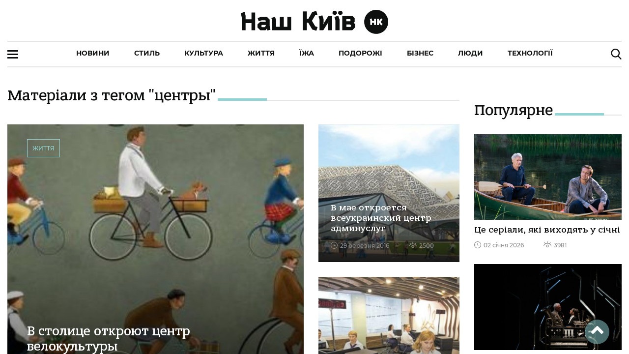

--- FILE ---
content_type: application/javascript; charset=UTF-8
request_url: https://nashkiev.ua/52-es2015.4b8c9ec939b8952163f8.js
body_size: 23743
content:
(window.webpackJsonp=window.webpackJsonp||[]).push([[52],{nYbb:function(e,r,t){"use strict";t.r(r),t.d(r,"ion_refresher",(function(){return b})),t.d(r,"ion_refresher_content",(function(){return y}));var s=t("ePDZ"),i=t("ws0j"),n=t("gHap"),o=t("XnfD"),a=t("PLvT"),l=t("PQ8F"),h=t("2c9M"),f=t("6i10");const c=e=>{const r=e.querySelector("ion-spinner"),t=r.shadowRoot.querySelector("circle"),s=e.querySelector(".spinner-arrow-container"),i=e.querySelector(".arrow-container"),n=i?i.querySelector("ion-icon"):null,a=Object(o.a)().duration(1e3).easing("ease-out"),l=Object(o.a)().addElement(s).keyframes([{offset:0,opacity:"0.3"},{offset:.45,opacity:"0.3"},{offset:.55,opacity:"1"},{offset:1,opacity:"1"}]),h=Object(o.a)().addElement(t).keyframes([{offset:0,strokeDasharray:"1px, 200px"},{offset:.2,strokeDasharray:"1px, 200px"},{offset:.55,strokeDasharray:"100px, 200px"},{offset:1,strokeDasharray:"100px, 200px"}]),f=Object(o.a)().addElement(r).keyframes([{offset:0,transform:"rotate(-90deg)"},{offset:1,transform:"rotate(210deg)"}]);if(i&&n){const e=Object(o.a)().addElement(i).keyframes([{offset:0,transform:"rotate(0deg)"},{offset:.3,transform:"rotate(0deg)"},{offset:.55,transform:"rotate(280deg)"},{offset:1,transform:"rotate(400deg)"}]),r=Object(o.a)().addElement(n).keyframes([{offset:0,transform:"translateX(2px) scale(0)"},{offset:.3,transform:"translateX(2px) scale(0)"},{offset:.55,transform:"translateX(-1.5px) scale(1)"},{offset:1,transform:"translateX(-1.5px) scale(1)"}]);a.addAnimation([e,r])}return a.addAnimation([l,h,f])},g=(e,r)=>{e.style.setProperty("opacity",r.toString())},p=(e,r)=>{if(!e)return Promise.resolve();const t=m(e,200);return Object(s.g)(()=>{e.style.setProperty("transition","0.2s all ease-out"),void 0===r?e.style.removeProperty("transform"):e.style.setProperty("transform",`translate3d(0px, ${r}, 0px)`)}),t},d=(e,r)=>{const t=e.querySelector("ion-refresher-content .refresher-pulling ion-spinner"),s=e.querySelector("ion-refresher-content .refresher-refreshing ion-spinner");return null!==t&&null!==s&&("ios"===r&&Object(i.e)("mobile")&&void 0!==e.style.webkitOverflowScrolling||"md"===r)},m=(e,r=0)=>new Promise(t=>{u(e,r,t)}),u=(e,r=0,t)=>{let s,i;const n={passive:!0},o=()=>{s&&s()},a=r=>{void 0!==r&&e!==r.target||(o(),t(r))};return e&&(e.addEventListener("webkitTransitionEnd",a,n),e.addEventListener("transitionend",a,n),i=setTimeout(a,r+500),s=()=>{i&&(clearTimeout(i),i=void 0),e.removeEventListener("webkitTransitionEnd",a,n),e.removeEventListener("transitionend",a,n)}),o},b=class{constructor(e){Object(s.q)(this,e),this.ionRefresh=Object(s.i)(this,"ionRefresh",7),this.ionPull=Object(s.i)(this,"ionPull",7),this.ionStart=Object(s.i)(this,"ionStart",7),this.appliedStyles=!1,this.didStart=!1,this.progress=0,this.pointerDown=!1,this.needsCompletion=!1,this.didRefresh=!1,this.lastVelocityY=0,this.animations=[],this.nativeRefresher=!1,this.state=1,this.pullMin=60,this.pullMax=this.pullMin+60,this.closeDuration="280ms",this.snapbackDuration="280ms",this.pullFactor=1,this.disabled=!1}disabledChanged(){this.gesture&&this.gesture.enable(!this.disabled)}checkNativeRefresher(){const e=d(this.el,Object(i.b)(this));if(e&&!this.nativeRefresher){const e=this.el.closest("ion-content");this.setupNativeRefresher(e)}else e||this.destroyNativeRefresher()}destroyNativeRefresher(){this.scrollEl&&this.scrollListenerCallback&&(this.scrollEl.removeEventListener("scroll",this.scrollListenerCallback),this.scrollListenerCallback=void 0),this.nativeRefresher=!1}async resetNativeRefresher(e,r){this.state=r,"ios"===Object(i.b)(this)?await p(e,void 0):await m(this.el.querySelector(".refresher-refreshing-icon"),200),this.didRefresh=!1,this.needsCompletion=!1,this.pointerDown=!1,this.animations.forEach(e=>e.destroy()),this.animations=[],this.progress=0,this.state=1}async setupiOSNativeRefresher(e,r){this.elementToTransform=this.scrollEl;const i=e.shadowRoot.querySelectorAll("svg"),o=.16*this.scrollEl.clientHeight,a=i.length;Object(s.g)(()=>i.forEach(e=>e.style.setProperty("animation","none"))),this.scrollListenerCallback=()=>{(this.pointerDown||1!==this.state)&&Object(s.j)(()=>{const t=this.scrollEl.scrollTop,l=this.el.clientHeight;if(t>0){if(8===this.state){const e=Object(n.c)(0,t/(.5*l),1);return void Object(s.g)(()=>g(r,1-e))}return void Object(s.g)(()=>g(e,0))}this.pointerDown&&(this.didStart||(this.didStart=!0,this.ionStart.emit()),this.pointerDown&&this.ionPull.emit());const f=Object(n.c)(0,Math.abs(t)/l,.99),c=this.progress=Object(n.c)(0,(Math.abs(t)-30)/o,1),d=Object(n.c)(0,Math.floor(c*a),a-1);var m,u;8===this.state||d===a-1?(this.pointerDown&&(m=r,u=this.lastVelocityY,Object(s.g)(()=>{m.style.setProperty("--refreshing-rotation-duration",u>=1?"0.5s":"2s"),m.style.setProperty("opacity","1")})),this.didRefresh||(this.beginRefresh(),this.didRefresh=!0,Object(h.d)({style:"light"}),this.pointerDown||p(this.elementToTransform,l+"px"))):(this.state=2,((e,r,t,i)=>{Object(s.g)(()=>{g(e,t),r.forEach((e,r)=>e.style.setProperty("opacity",r<=i?"0.99":"0"))})})(e,i,f,d))})},this.scrollEl.addEventListener("scroll",this.scrollListenerCallback),this.gesture=(await Promise.resolve().then(t.bind(null,"ItpF"))).createGesture({el:this.scrollEl,gestureName:"refresher",gesturePriority:10,direction:"y",threshold:5,onStart:()=>{this.pointerDown=!0,this.didRefresh||p(this.elementToTransform,"0px")},onMove:e=>{this.lastVelocityY=e.velocityY},onEnd:()=>{this.pointerDown=!1,this.didStart=!1,this.needsCompletion?(this.resetNativeRefresher(this.elementToTransform,32),this.needsCompletion=!1):this.didRefresh&&Object(s.j)(()=>p(this.elementToTransform,this.el.clientHeight+"px"))}}),this.disabledChanged()}async setupMDNativeRefresher(e,r,i){const l=Object(n.g)(r).querySelector("circle"),h=this.el.querySelector("ion-refresher-content .refresher-pulling-icon"),f=Object(n.g)(i).querySelector("circle");null!==l&&null!==f&&Object(s.g)(()=>{l.style.setProperty("animation","none"),i.style.setProperty("animation-delay","-655ms"),f.style.setProperty("animation-delay","-655ms")}),this.gesture=(await Promise.resolve().then(t.bind(null,"ItpF"))).createGesture({el:this.scrollEl,gestureName:"refresher",gesturePriority:10,direction:"y",threshold:5,canStart:()=>8!==this.state&&32!==this.state&&0===this.scrollEl.scrollTop,onStart:e=>{e.data={animation:void 0,didStart:!1,cancelled:!1}},onMove:r=>{if(r.velocityY<0&&0===this.progress&&!r.data.didStart||r.data.cancelled)r.data.cancelled=!0;else{if(!r.data.didStart)return r.data.didStart=!0,this.state=2,void Object(s.g)(()=>{const t=((e,r)=>"scale"===e?(e=>{const r=e.clientHeight,t=Object(o.a)().addElement(e).keyframes([{offset:0,transform:`scale(0) translateY(-${r+20}px)`},{offset:1,transform:"scale(1) translateY(100px)"}]);return c(e).addAnimation([t])})(r):(e=>{const r=e.clientHeight,t=Object(o.a)().addElement(e).keyframes([{offset:0,transform:`translateY(-${r+20}px)`},{offset:1,transform:"translateY(100px)"}]);return c(e).addAnimation([t])})(r))((e=>{const r=e.previousElementSibling;return null!==r&&"ION-HEADER"===r.tagName?"translate":"scale"})(e),h);r.data.animation=t,this.scrollEl.style.setProperty("--overflow","hidden"),t.progressStart(!1,0),this.ionStart.emit(),this.animations.push(t)});this.progress=Object(n.c)(0,r.deltaY/180*.5,1),r.data.animation.progressStep(this.progress),this.ionPull.emit()}},onEnd:e=>{if(!e.data.didStart)return;if(Object(s.g)(()=>this.scrollEl.style.removeProperty("--overflow")),this.progress<=.4)return this.gesture.enable(!1),void e.data.animation.progressEnd(0,this.progress,500).onFinish(()=>{this.animations.forEach(e=>e.destroy()),this.animations=[],this.gesture.enable(!0),this.state=1});const r=Object(a.a)([0,0],[0,0],[1,1],[1,1],this.progress)[0],t=(e=>Object(o.a)().duration(125).addElement(e).fromTo("transform","translateY(var(--ion-pulling-refresher-translate, 100px))","translateY(0px)"))(h);this.animations.push(t),Object(s.g)(async()=>{h.style.setProperty("--ion-pulling-refresher-translate",100*r+"px"),e.data.animation.progressEnd(),await t.play(),this.beginRefresh(),e.data.animation.destroy()})}}),this.disabledChanged()}async setupNativeRefresher(e){if(this.scrollListenerCallback||!e||this.nativeRefresher||!this.scrollEl)return;this.nativeRefresher=!0;const r=this.el.querySelector("ion-refresher-content .refresher-pulling ion-spinner"),t=this.el.querySelector("ion-refresher-content .refresher-refreshing ion-spinner");await e.componentOnReady(),"ios"===Object(i.b)(this)?this.setupiOSNativeRefresher(r,t):this.setupMDNativeRefresher(e,r,t)}componentDidUpdate(){this.checkNativeRefresher()}async connectedCallback(){if("fixed"!==this.el.getAttribute("slot"))return void console.error('Make sure you use: <ion-refresher slot="fixed">');const e=this.el.closest("ion-content");e?(this.scrollEl=await e.getScrollElement(),this.backgroundContentEl=Object(n.g)(e).querySelector("#background-content"),d(this.el,Object(i.b)(this))?this.setupNativeRefresher(e):(this.gesture=(await Promise.resolve().then(t.bind(null,"ItpF"))).createGesture({el:e,gestureName:"refresher",gesturePriority:10,direction:"y",threshold:20,passive:!1,canStart:()=>this.canStart(),onStart:()=>this.onStart(),onMove:e=>this.onMove(e),onEnd:()=>this.onEnd()}),this.disabledChanged())):console.error("<ion-refresher> must be used inside an <ion-content>")}disconnectedCallback(){this.destroyNativeRefresher(),this.scrollEl=void 0,this.gesture&&(this.gesture.destroy(),this.gesture=void 0)}async complete(){this.nativeRefresher?(this.needsCompletion=!0,this.pointerDown||Object(n.l)(()=>Object(n.l)(()=>this.resetNativeRefresher(this.elementToTransform,32)))):this.close(32,"120ms")}async cancel(){this.nativeRefresher?this.pointerDown||Object(n.l)(()=>Object(n.l)(()=>this.resetNativeRefresher(this.elementToTransform,16))):this.close(16,"")}getProgress(){return Promise.resolve(this.progress)}canStart(){return!(!this.scrollEl||1!==this.state||this.scrollEl.scrollTop>0)}onStart(){this.progress=0,this.state=1}onMove(e){if(!this.scrollEl)return;const r=e.event;if(r.touches&&r.touches.length>1)return;if(0!=(56&this.state))return;const t=Number.isNaN(this.pullFactor)||this.pullFactor<0?1:this.pullFactor,s=e.deltaY*t;if(s<=0)return this.progress=0,this.state=1,this.appliedStyles?void this.setCss(0,"",!1,""):void 0;if(1===this.state){if(this.scrollEl.scrollTop>0)return void(this.progress=0);this.state=2}if(r.cancelable&&r.preventDefault(),this.setCss(s,"0ms",!0,""),0===s)return void(this.progress=0);const i=this.pullMin;this.progress=s/i,this.didStart||(this.didStart=!0,this.ionStart.emit()),this.ionPull.emit(),s<i?this.state=2:s>this.pullMax?this.beginRefresh():this.state=4}onEnd(){4===this.state?this.beginRefresh():2===this.state&&this.cancel()}beginRefresh(){this.state=8,this.setCss(this.pullMin,this.snapbackDuration,!0,""),this.ionRefresh.emit({complete:this.complete.bind(this)})}close(e,r){setTimeout(()=>{this.state=1,this.progress=0,this.didStart=!1,this.setCss(0,"0ms",!1,"")},600),this.state=e,this.setCss(0,this.closeDuration,!0,r)}setCss(e,r,t,i){this.nativeRefresher||(this.appliedStyles=e>0,Object(s.g)(()=>{if(this.scrollEl&&this.backgroundContentEl){const s=this.scrollEl.style,n=this.backgroundContentEl.style;s.transform=n.transform=e>0?`translateY(${e}px) translateZ(0px)`:"",s.transitionDuration=n.transitionDuration=r,s.transitionDelay=n.transitionDelay=i,s.overflow=t?"hidden":""}}))}render(){const e=Object(i.b)(this);return Object(s.l)(s.c,{slot:"fixed",class:{[e]:!0,["refresher-"+e]:!0,"refresher-native":this.nativeRefresher,"refresher-active":1!==this.state,"refresher-pulling":2===this.state,"refresher-ready":4===this.state,"refresher-refreshing":8===this.state,"refresher-cancelling":16===this.state,"refresher-completing":32===this.state}})}get el(){return Object(s.m)(this)}static get watchers(){return{disabled:["disabledChanged"]}}};b.style={ios:"ion-refresher{left:0;top:0;display:none;position:absolute;width:100%;height:60px;pointer-events:none;z-index:-1}[dir=rtl] ion-refresher,:host-context([dir=rtl]) ion-refresher{left:unset;right:unset;right:0}ion-refresher.refresher-active{display:block}ion-refresher-content{display:-ms-flexbox;display:flex;-ms-flex-direction:column;flex-direction:column;-ms-flex-pack:center;justify-content:center;height:100%}.refresher-pulling,.refresher-refreshing{display:none;width:100%}.refresher-pulling-icon,.refresher-refreshing-icon{-webkit-transform-origin:center;transform-origin:center;-webkit-transition:200ms;transition:200ms;font-size:30px;text-align:center}[dir=rtl] .refresher-pulling-icon,:host-context([dir=rtl]) .refresher-pulling-icon,[dir=rtl] .refresher-refreshing-icon,:host-context([dir=rtl]) .refresher-refreshing-icon{-webkit-transform-origin:calc(100% - center);transform-origin:calc(100% - center)}.refresher-pulling-text,.refresher-refreshing-text{font-size:16px;text-align:center}ion-refresher-content .arrow-container{display:none}.refresher-pulling ion-refresher-content .refresher-pulling{display:block}.refresher-ready ion-refresher-content .refresher-pulling{display:block}.refresher-ready ion-refresher-content .refresher-pulling-icon{-webkit-transform:rotate(180deg);transform:rotate(180deg)}.refresher-refreshing ion-refresher-content .refresher-refreshing{display:block}.refresher-cancelling ion-refresher-content .refresher-pulling{display:block}.refresher-cancelling ion-refresher-content .refresher-pulling-icon{-webkit-transform:scale(0);transform:scale(0)}.refresher-completing ion-refresher-content .refresher-refreshing{display:block}.refresher-completing ion-refresher-content .refresher-refreshing-icon{-webkit-transform:scale(0);transform:scale(0)}.refresher-native .refresher-pulling-text,.refresher-native .refresher-refreshing-text{display:none}.refresher-ios .refresher-pulling-icon,.refresher-ios .refresher-refreshing-icon{color:var(--ion-text-color, #000)}.refresher-ios .refresher-pulling-text,.refresher-ios .refresher-refreshing-text{color:var(--ion-text-color, #000)}.refresher-ios .refresher-refreshing .spinner-lines-ios line,.refresher-ios .refresher-refreshing .spinner-lines-small-ios line,.refresher-ios .refresher-refreshing .spinner-crescent circle{stroke:var(--ion-text-color, #000)}.refresher-ios .refresher-refreshing .spinner-bubbles circle,.refresher-ios .refresher-refreshing .spinner-circles circle,.refresher-ios .refresher-refreshing .spinner-dots circle{fill:var(--ion-text-color, #000)}ion-refresher.refresher-native{display:block;z-index:1}ion-refresher.refresher-native ion-spinner{margin-left:auto;margin-right:auto;margin-top:0;margin-bottom:0}@supports ((-webkit-margin-start: 0) or (margin-inline-start: 0)) or (-webkit-margin-start: 0){ion-refresher.refresher-native ion-spinner{margin-left:unset;margin-right:unset;-webkit-margin-start:auto;margin-inline-start:auto;-webkit-margin-end:auto;margin-inline-end:auto}}.refresher-native .refresher-refreshing ion-spinner{--refreshing-rotation-duration:2s;display:none;-webkit-animation:var(--refreshing-rotation-duration) ease-out refresher-rotate forwards;animation:var(--refreshing-rotation-duration) ease-out refresher-rotate forwards}.refresher-native .refresher-refreshing{display:none;-webkit-animation:250ms linear refresher-pop forwards;animation:250ms linear refresher-pop forwards}.refresher-native.refresher-refreshing .refresher-pulling ion-spinner,.refresher-native.refresher-completing .refresher-pulling ion-spinner{display:none}.refresher-native.refresher-refreshing .refresher-refreshing ion-spinner,.refresher-native.refresher-completing .refresher-refreshing ion-spinner{display:block}.refresher-native.refresher-pulling .refresher-pulling ion-spinner{display:block}.refresher-native.refresher-pulling .refresher-refreshing ion-spinner{display:none}@-webkit-keyframes refresher-pop{0%{-webkit-transform:scale(1);transform:scale(1);-webkit-animation-timing-function:ease-in;animation-timing-function:ease-in}50%{-webkit-transform:scale(1.2);transform:scale(1.2);-webkit-animation-timing-function:ease-out;animation-timing-function:ease-out}100%{-webkit-transform:scale(1);transform:scale(1)}}@keyframes refresher-pop{0%{-webkit-transform:scale(1);transform:scale(1);-webkit-animation-timing-function:ease-in;animation-timing-function:ease-in}50%{-webkit-transform:scale(1.2);transform:scale(1.2);-webkit-animation-timing-function:ease-out;animation-timing-function:ease-out}100%{-webkit-transform:scale(1);transform:scale(1)}}@-webkit-keyframes refresher-rotate{from{-webkit-transform:rotate(0deg);transform:rotate(0deg)}to{-webkit-transform:rotate(180deg);transform:rotate(180deg)}}@keyframes refresher-rotate{from{-webkit-transform:rotate(0deg);transform:rotate(0deg)}to{-webkit-transform:rotate(180deg);transform:rotate(180deg)}}",md:"ion-refresher{left:0;top:0;display:none;position:absolute;width:100%;height:60px;pointer-events:none;z-index:-1}[dir=rtl] ion-refresher,:host-context([dir=rtl]) ion-refresher{left:unset;right:unset;right:0}ion-refresher.refresher-active{display:block}ion-refresher-content{display:-ms-flexbox;display:flex;-ms-flex-direction:column;flex-direction:column;-ms-flex-pack:center;justify-content:center;height:100%}.refresher-pulling,.refresher-refreshing{display:none;width:100%}.refresher-pulling-icon,.refresher-refreshing-icon{-webkit-transform-origin:center;transform-origin:center;-webkit-transition:200ms;transition:200ms;font-size:30px;text-align:center}[dir=rtl] .refresher-pulling-icon,:host-context([dir=rtl]) .refresher-pulling-icon,[dir=rtl] .refresher-refreshing-icon,:host-context([dir=rtl]) .refresher-refreshing-icon{-webkit-transform-origin:calc(100% - center);transform-origin:calc(100% - center)}.refresher-pulling-text,.refresher-refreshing-text{font-size:16px;text-align:center}ion-refresher-content .arrow-container{display:none}.refresher-pulling ion-refresher-content .refresher-pulling{display:block}.refresher-ready ion-refresher-content .refresher-pulling{display:block}.refresher-ready ion-refresher-content .refresher-pulling-icon{-webkit-transform:rotate(180deg);transform:rotate(180deg)}.refresher-refreshing ion-refresher-content .refresher-refreshing{display:block}.refresher-cancelling ion-refresher-content .refresher-pulling{display:block}.refresher-cancelling ion-refresher-content .refresher-pulling-icon{-webkit-transform:scale(0);transform:scale(0)}.refresher-completing ion-refresher-content .refresher-refreshing{display:block}.refresher-completing ion-refresher-content .refresher-refreshing-icon{-webkit-transform:scale(0);transform:scale(0)}.refresher-native .refresher-pulling-text,.refresher-native .refresher-refreshing-text{display:none}.refresher-md .refresher-pulling-icon,.refresher-md .refresher-refreshing-icon{color:var(--ion-text-color, #000)}.refresher-md .refresher-pulling-text,.refresher-md .refresher-refreshing-text{color:var(--ion-text-color, #000)}.refresher-md .refresher-refreshing .spinner-lines-md line,.refresher-md .refresher-refreshing .spinner-lines-small-md line,.refresher-md .refresher-refreshing .spinner-crescent circle{stroke:var(--ion-text-color, #000)}.refresher-md .refresher-refreshing .spinner-bubbles circle,.refresher-md .refresher-refreshing .spinner-circles circle,.refresher-md .refresher-refreshing .spinner-dots circle{fill:var(--ion-text-color, #000)}ion-refresher.refresher-native{display:block;z-index:1}ion-refresher.refresher-native ion-spinner{margin-left:auto;margin-right:auto;margin-top:0;margin-bottom:0;width:24px;height:24px;color:var(--ion-color-primary, #3880ff)}@supports ((-webkit-margin-start: 0) or (margin-inline-start: 0)) or (-webkit-margin-start: 0){ion-refresher.refresher-native ion-spinner{margin-left:unset;margin-right:unset;-webkit-margin-start:auto;margin-inline-start:auto;-webkit-margin-end:auto;margin-inline-end:auto}}ion-refresher.refresher-native .spinner-arrow-container{display:inherit}ion-refresher.refresher-native .arrow-container{display:block;position:absolute;width:24px;height:24px}ion-refresher.refresher-native .arrow-container ion-icon{margin-left:auto;margin-right:auto;margin-top:0;margin-bottom:0;left:0;right:0;bottom:-4px;position:absolute;color:var(--ion-color-primary, #3880ff);font-size:12px}@supports ((-webkit-margin-start: 0) or (margin-inline-start: 0)) or (-webkit-margin-start: 0){ion-refresher.refresher-native .arrow-container ion-icon{margin-left:unset;margin-right:unset;-webkit-margin-start:auto;margin-inline-start:auto;-webkit-margin-end:auto;margin-inline-end:auto}}ion-refresher.refresher-native.refresher-pulling ion-refresher-content .refresher-pulling,ion-refresher.refresher-native.refresher-ready ion-refresher-content .refresher-pulling{display:-ms-flexbox;display:flex}ion-refresher.refresher-native.refresher-refreshing ion-refresher-content .refresher-refreshing,ion-refresher.refresher-native.refresher-completing ion-refresher-content .refresher-refreshing,ion-refresher.refresher-native.refresher-cancelling ion-refresher-content .refresher-refreshing{display:-ms-flexbox;display:flex}ion-refresher.refresher-native .refresher-pulling-icon{-webkit-transform:translateY(calc(-100% - 10px));transform:translateY(calc(-100% - 10px))}ion-refresher.refresher-native .refresher-pulling-icon,ion-refresher.refresher-native .refresher-refreshing-icon{margin-left:auto;margin-right:auto;margin-top:0;margin-bottom:0;border-radius:100%;padding-left:8px;padding-right:8px;padding-top:8px;padding-bottom:8px;display:-ms-flexbox;display:flex;border:1px solid #ececec;background:white;-webkit-box-shadow:0px 1px 6px rgba(0, 0, 0, 0.1);box-shadow:0px 1px 6px rgba(0, 0, 0, 0.1)}@supports ((-webkit-margin-start: 0) or (margin-inline-start: 0)) or (-webkit-margin-start: 0){ion-refresher.refresher-native .refresher-pulling-icon,ion-refresher.refresher-native .refresher-refreshing-icon{margin-left:unset;margin-right:unset;-webkit-margin-start:auto;margin-inline-start:auto;-webkit-margin-end:auto;margin-inline-end:auto}}@supports ((-webkit-margin-start: 0) or (margin-inline-start: 0)) or (-webkit-margin-start: 0){ion-refresher.refresher-native .refresher-pulling-icon,ion-refresher.refresher-native .refresher-refreshing-icon{padding-left:unset;padding-right:unset;-webkit-padding-start:8px;padding-inline-start:8px;-webkit-padding-end:8px;padding-inline-end:8px}}"};const y=class{constructor(e){Object(s.q)(this,e)}componentWillLoad(){if(void 0===this.pullingIcon){const e=Object(i.b)(this),r=void 0!==this.el.style.webkitOverflowScrolling?"lines":"arrow-down";this.pullingIcon=i.c.get("refreshingIcon","ios"===e&&Object(i.e)("mobile")?i.c.get("spinner",r):"circular")}if(void 0===this.refreshingSpinner){const e=Object(i.b)(this);this.refreshingSpinner=i.c.get("refreshingSpinner",i.c.get("spinner","ios"===e?"lines":"circular"))}}render(){const e=this.pullingIcon,r=null!=e&&void 0!==f.a[e],t=Object(i.b)(this);return Object(s.l)(s.c,{class:t},Object(s.l)("div",{class:"refresher-pulling"},this.pullingIcon&&r&&Object(s.l)("div",{class:"refresher-pulling-icon"},Object(s.l)("div",{class:"spinner-arrow-container"},Object(s.l)("ion-spinner",{name:this.pullingIcon,paused:!0}),"md"===t&&"circular"===this.pullingIcon&&Object(s.l)("div",{class:"arrow-container"},Object(s.l)("ion-icon",{name:"caret-back-sharp"})))),this.pullingIcon&&!r&&Object(s.l)("div",{class:"refresher-pulling-icon"},Object(s.l)("ion-icon",{icon:this.pullingIcon,lazy:!1})),this.pullingText&&Object(s.l)("div",{class:"refresher-pulling-text",innerHTML:Object(l.a)(this.pullingText)})),Object(s.l)("div",{class:"refresher-refreshing"},this.refreshingSpinner&&Object(s.l)("div",{class:"refresher-refreshing-icon"},Object(s.l)("ion-spinner",{name:this.refreshingSpinner})),this.refreshingText&&Object(s.l)("div",{class:"refresher-refreshing-text",innerHTML:Object(l.a)(this.refreshingText)})))}get el(){return Object(s.m)(this)}}}}]);

--- FILE ---
content_type: application/javascript; charset=UTF-8
request_url: https://nashkiev.ua/runtime-es2015.ab97f21c6140270cc969.js
body_size: 4079
content:
!function(e){function c(c){for(var f,t,n=c[0],b=c[1],o=c[2],i=0,l=[];i<n.length;i++)t=n[i],Object.prototype.hasOwnProperty.call(d,t)&&d[t]&&l.push(d[t][0]),d[t]=0;for(f in b)Object.prototype.hasOwnProperty.call(b,f)&&(e[f]=b[f]);for(u&&u(c);l.length;)l.shift()();return r.push.apply(r,o||[]),a()}function a(){for(var e,c=0;c<r.length;c++){for(var a=r[c],f=!0,n=1;n<a.length;n++)0!==d[a[n]]&&(f=!1);f&&(r.splice(c--,1),e=t(t.s=a[0]))}return e}var f={},d={4:0},r=[];function t(c){if(f[c])return f[c].exports;var a=f[c]={i:c,l:!1,exports:{}};return e[c].call(a.exports,a,a.exports,t),a.l=!0,a.exports}t.e=function(e){var c=[],a=d[e];if(0!==a)if(a)c.push(a[2]);else{var f=new Promise((function(c,f){a=d[e]=[c,f]}));c.push(a[2]=f);var r,n=document.createElement("script");n.charset="utf-8",n.timeout=120,t.nc&&n.setAttribute("nonce",t.nc),n.src=function(e){return t.p+""+({0:"common",11:"polyfills-core-js",12:"polyfills-css-shim",13:"polyfills-dom"}[e]||e)+"-es2015."+{0:"cd046677afbf41bc6a79",1:"c91d21812a4810447425",2:"66ad50ea4cdc4ce6ccd4",3:"bb3eeaa31342172e48fa",5:"6afdd2715aa7297a4c05",6:"02ce698c03d78c53fd47",7:"5ac5905257665b8eb986",8:"1220bca2d4dd65f7fc2d",11:"e520386ab8243f126e1e",12:"8b5e86f5808cdb1eada2",13:"1cacda21ab13fe3cf61b",16:"58345da690b7f0e8a02d",17:"c3cb0c509b95b43bda21",18:"addbc22691f3f103c73c",19:"7526f5877e39322cb963",20:"c20df8cfa69ff4f5abf1",21:"7b31de5a14972acaca78",22:"fdf2e6cd17e94cb6aa42",23:"142df4c12be67a32b473",24:"759139615c3aa0f85bd6",25:"142b6581792441a83654",26:"5d0b12eaee03cc45cf56",27:"a84f348d778e5fa3fb1a",28:"6ca3b086ed60d84aea75",29:"74f441bb9c4b2243893b",30:"5b01a191cb3cdabaf571",31:"de26fc99c0fc1c024513",32:"7608c4bfd9765cef9a59",33:"c98d2b40af34d701d62a",34:"ecdaa1409011aff475a3",35:"fdd83508bddcee498a22",36:"02eaa600583d5614027c",37:"067d410057c17e455e63",38:"5ebea3a6b7b0e4fc552b",39:"34fc08bd2a1c95082d7f",40:"2ea2042b774b12d3d012",41:"1c70639477c491d8a86f",42:"9b71823cbe2c8cdf8637",43:"3f9714382ff2a692facd",44:"a6003941725e85fd5e08",45:"3ca76c57f1218cfbc415",46:"0deed800ec0405d35d61",47:"dcba5d2920d1119b7cc7",48:"7f7c3d06b3284c5e4f14",49:"3a89e4bed3fbaca3eef1",50:"b5279b99a41cb1944ee7",51:"c6b57f27c467454f658a",52:"4b8c9ec939b8952163f8",53:"4fe1c3533668544ba81c",54:"374416e19f65ac3c382f",55:"20313036be9b8f33d205",56:"3d8f40fdddac5e3de430",57:"e9404183955bc311289a",58:"f2a7d23140641f2920c1",59:"2dd1e16fbba301d933c4",60:"a3ffaeb70e41502d1691",61:"ae17e721ce15be2edf0f",62:"56e45c86b2882a5061c8",63:"7abd800c3402d3be2d7c",64:"8181ab12a803863fadce",65:"1eccefe4e8a6a0951922",66:"211a0ec30be0527a5f03",67:"91ee0a12989ca6cb817d",68:"cb0339d80f5511b1a03c",69:"8ca519369fdda110f285",70:"282b626e5d3744f21373",71:"541dae35c6eb70957c59",72:"75e1b76f7b8084a60fc5",73:"d8152e4f70cd482d5f59"}[e]+".js"}(e);var b=new Error;r=function(c){n.onerror=n.onload=null,clearTimeout(o);var a=d[e];if(0!==a){if(a){var f=c&&("load"===c.type?"missing":c.type),r=c&&c.target&&c.target.src;b.message="Loading chunk "+e+" failed.\n("+f+": "+r+")",b.name="ChunkLoadError",b.type=f,b.request=r,a[1](b)}d[e]=void 0}};var o=setTimeout((function(){r({type:"timeout",target:n})}),12e4);n.onerror=n.onload=r,document.head.appendChild(n)}return Promise.all(c)},t.m=e,t.c=f,t.d=function(e,c,a){t.o(e,c)||Object.defineProperty(e,c,{enumerable:!0,get:a})},t.r=function(e){"undefined"!=typeof Symbol&&Symbol.toStringTag&&Object.defineProperty(e,Symbol.toStringTag,{value:"Module"}),Object.defineProperty(e,"__esModule",{value:!0})},t.t=function(e,c){if(1&c&&(e=t(e)),8&c)return e;if(4&c&&"object"==typeof e&&e&&e.__esModule)return e;var a=Object.create(null);if(t.r(a),Object.defineProperty(a,"default",{enumerable:!0,value:e}),2&c&&"string"!=typeof e)for(var f in e)t.d(a,f,(function(c){return e[c]}).bind(null,f));return a},t.n=function(e){var c=e&&e.__esModule?function(){return e.default}:function(){return e};return t.d(c,"a",c),c},t.o=function(e,c){return Object.prototype.hasOwnProperty.call(e,c)},t.p="",t.oe=function(e){throw console.error(e),e};var n=window.webpackJsonp=window.webpackJsonp||[],b=n.push.bind(n);n.push=c,n=n.slice();for(var o=0;o<n.length;o++)c(n[o]);var u=b;a()}([]);